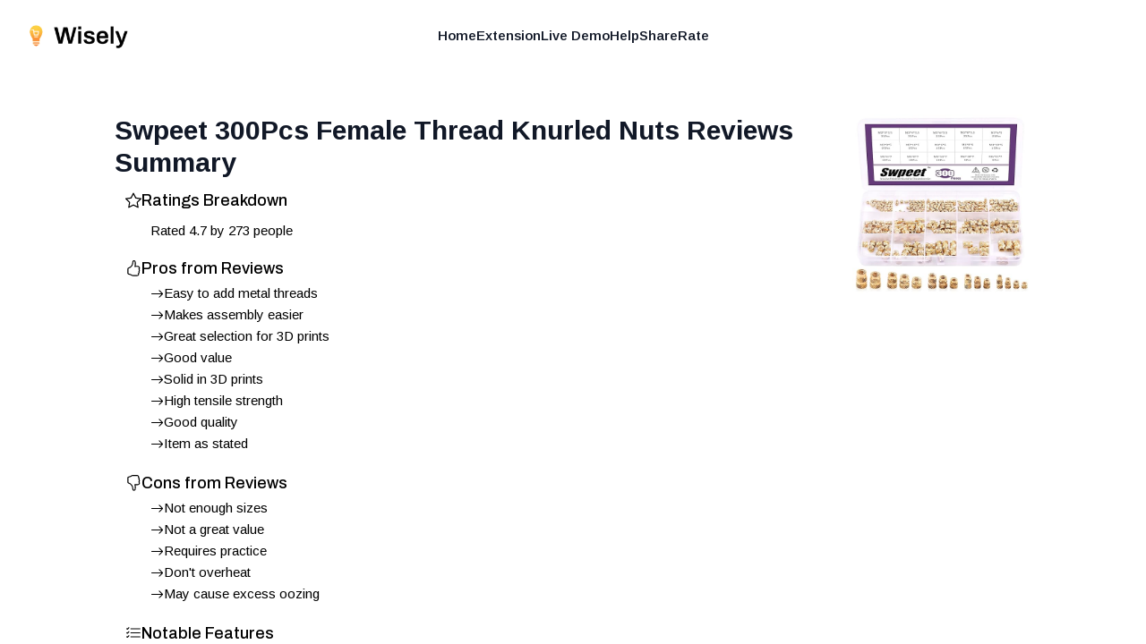

--- FILE ---
content_type: application/javascript; charset=utf-8
request_url: https://shopwisely.ai/_next/static/chunks/app/(website)/layout-419c6847e6fb12ec.js
body_size: 1497
content:
(self.webpackChunk_N_E=self.webpackChunk_N_E||[]).push([[56],{2042:function(e,a,s){Promise.resolve().then(s.bind(s,3507))},3507:function(e,a,s){"use strict";s.r(a),s.d(a,{default:function(){return N}});var l=s(9268),n=s(6006),t=s(9691),r=s(6522),i=s(6394),o=s.n(i),c=s(9540),d=s(2499),m=s(5846),h=s.n(m);let x=[{name:"Home",url:"/",target:"_self",rel:""},{name:"Extension",url:"https://chrome.google.com/webstore/detail/pbpiedkaogpckpcbgnianaejhmdahbjn",target:"_blank",rel:"noopener nofollow"},{name:"Live Demo",url:"/reviews",target:"_self",rel:""},{name:"Help",url:"/help",target:"_self",rel:""},{name:"Share",url:"/share",target:"_self",rel:""},{name:"Rate",url:"https://chrome.google.com/webstore/detail/pbpiedkaogpckpcbgnianaejhmdahbjn",target:"_blank",rel:"noopener nofollow"}];function u(){let[e,a]=(0,n.useState)(!1);return(0,l.jsxs)("header",{className:" z-10 absolute left-0 right-0",children:[(0,l.jsxs)("nav",{className:"mx-auto flex max-w-7xl items-center justify-between p-6 lg:px-8","aria-label":"Global",children:[(0,l.jsx)("div",{className:"flex lg:flex-1",children:(0,l.jsx)(h(),{href:"/",className:"-m-1.5 p-1.5",children:(0,l.jsx)(o(),{className:"h-8 w-auto",src:"/images/brand/logo.png",alt:"Wisely",width:"320",height:"91"})})}),(0,l.jsx)("div",{className:"flex lg:hidden",children:(0,l.jsxs)("button",{type:"button",className:"-m-2.5 inline-flex items-center justify-center rounded-md p-2.5 text-gray-700",onClick:()=>a(!0),children:[(0,l.jsx)("span",{className:"sr-only",children:"Open main menu"}),(0,l.jsx)(c.Z,{className:"h-6 w-6","aria-hidden":"true"})]})}),(0,l.jsx)(t.J.Group,{className:"hidden lg:flex lg:gap-x-12",children:x.map((e,a)=>(0,l.jsx)("a",{href:e.url,target:e.target,rel:e.rel,className:"text-sm font-semibold leading-6 text-gray-900",children:e.name},a))}),(0,l.jsx)("div",{className:"hidden lg:flex lg:flex-1 lg:justify-end"})]}),(0,l.jsxs)(r.V,{as:"div",className:"lg:hidden",open:e,onClose:a,children:[(0,l.jsx)("div",{className:"fixed inset-0 z-10"}),(0,l.jsxs)(r.V.Panel,{className:"fixed inset-y-0 right-0 z-10 w-full overflow-y-auto bg-white px-6 py-6 sm:max-w-sm sm:ring-1 sm:ring-gray-900/10",children:[(0,l.jsx)("div",{className:"flex items-center justify-end",children:(0,l.jsxs)("button",{type:"button",className:"-m-2.5 rounded-md p-2.5 text-gray-700",onClick:()=>a(!1),children:[(0,l.jsx)("span",{className:"sr-only",children:"Close menu"}),(0,l.jsx)(d.Z,{className:"h-6 w-6","aria-hidden":"true"})]})}),(0,l.jsx)("div",{className:"mt-6 flow-root",children:(0,l.jsx)("div",{className:"-my-6 divide-y divide-gray-500/10",children:(0,l.jsx)("div",{className:"space-y-2 py-6",children:x.map((e,a)=>(0,l.jsx)("a",{href:e.url,target:e.target,rel:e.rel,className:"-mx-3 block rounded-lg px-3 py-2 text-base font-semibold leading-7 text-gray-900 hover:bg-gray-50",children:e.name},a))})})})]})]})]})}s(1791);var g=s(8235);let p=g.qB.AMAZON_ASSOCIATES_MARKETPLACES["www.amazon.com"].linksTrackingId;function f(){return(0,l.jsxs)("footer",{className:"p-4 mt-10 text-center text-gray-500 text-xs flex flex-col gap-3",children:[(0,l.jsxs)("div",{children:["Wisely is \xa9 ",new Date().getFullYear()," Lifehack Labs LLC"]}),(0,l.jsxs)("div",{className:"text-xs",children:[(0,l.jsx)(h(),{href:"/legal/privacy",className:"",children:"Privacy"}),"\xa0\xa0\xb7\xa0\xa0",(0,l.jsx)(h(),{href:"/legal/terms",className:"",children:"Terms"})]}),p&&(0,l.jsx)("div",{className:"text-xs",children:"As an Amazon Associate we earn from qualifying purchases"})]})}function N(e){let{children:a}=e;return(0,l.jsxs)("div",{className:"scrollable fixed top-0 left-0 right-0 bottom-0 overflow-auto",children:[(0,l.jsx)(u,{}),(0,l.jsx)("div",{className:"page z-0 p-4 sm:p-8 md:p-12 lg:p-16 mt-16 max-w-6xl mx-auto",children:a}),(0,l.jsx)(f,{})]})}},8235:function(e,a,s){"use strict";s.d(a,{qB:function(){return o},Gv:function(){return t},Wk:function(){return i},Mw:function(){return r}});var l=s(3765),n=s.n(l);let t="production",r="production"===t,i=n().className,o={NAME:"Wisely",BOT_NAME:"Wisely",OWNER_NAME:"Lifehack Labs",OWNER_NAME_LEGAL:"Lifehack Labs LLC",SITE_URL:"https://shopwisely.ai",SITE_PROD_HOSTNAME:"shopwisely.ai",SITE_PROD_URL:"https://shopwisely.ai",EXTENSION_CHROME_URL:"https://chrome.google.com/webstore/detail/pbpiedkaogpckpcbgnianaejhmdahbjn",META_DESCRIPTION:"Wisely AI reveals useful insights from Amazon product reviews, saving you time, uncovering red flags, and ensuring you choose the best product every time",EMAIL_LEGAL:"legal@lifehacklabs.org",COPYRIGHT_EMAIL:"copyright@lifehacklabs.org",SEO_TITLE_POSTFIX:" - Wisely",AMAZON_ASSOCIATES_MARKETPLACES:{"www.amazon.com":{paapiTrackingId:"",linksTrackingId:""}},AMAZON_COM_SAMPLE_PAGE:"https://www.amazon.com/Lenovo-Tab-M8-4th-Gen/dp/B0BYPKGM9V/"}},1791:function(){}},function(e){e.O(0,[477,712,706,253,769,744],function(){return e(e.s=2042)}),_N_E=e.O()}]);